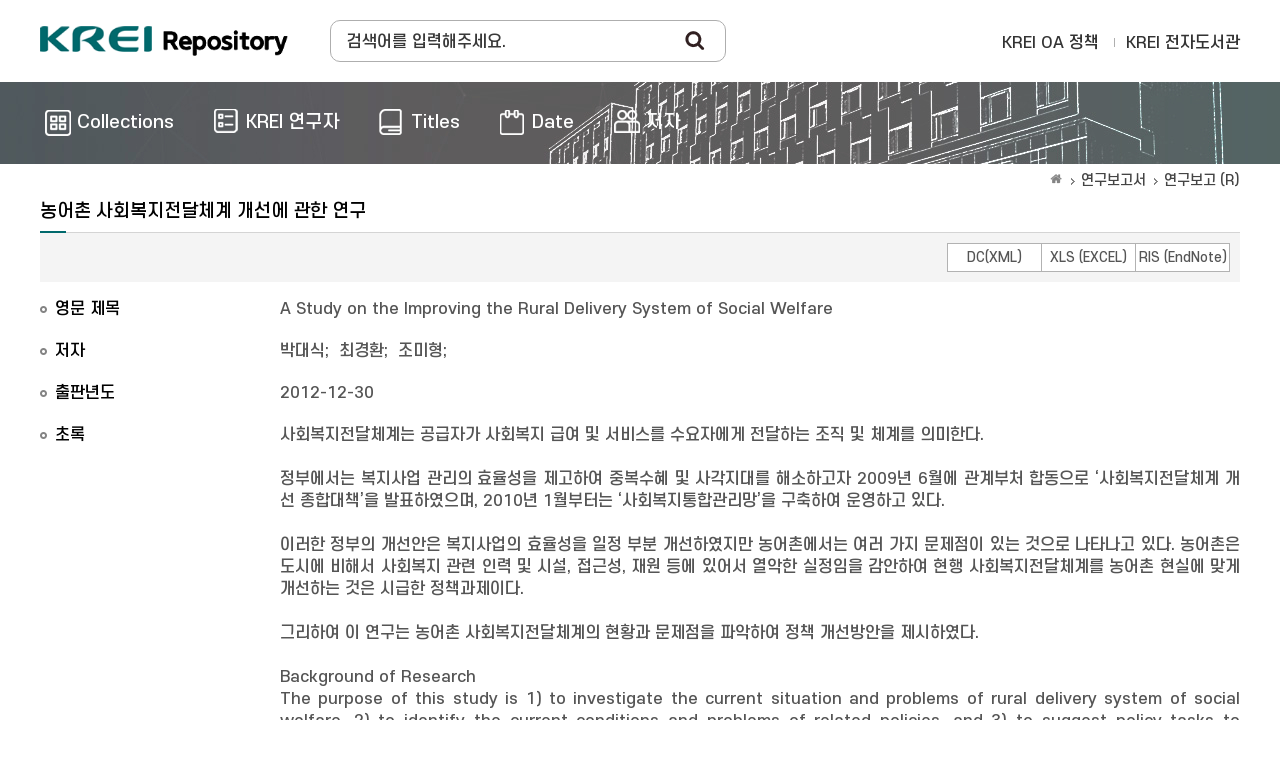

--- FILE ---
content_type: text/html;charset=UTF-8
request_url: https://repository.krei.re.kr/handle/2018.oak/20230
body_size: 20483
content:
<!DOCTYPE html>
<html>
<head>
    <title>KREI Repository: 농어촌 사회복지전달체계 개선에 관한 연구</title>
    <meta http-equiv="Content-Type" content="text/html; charset=UTF-8"/>
    <meta http-equiv="X-UA-Compatible" content="IE=edge"/>
    <meta name="Generator" content="DSpace 5.5"/>
    <meta name="viewport" content="width=device-width, initial-scale=1.0">
    <link rel="shortcut icon" href="/favicon.ico" type="image/x-icon"/>
    <link rel="search" type="application/opensearchdescription+xml" href="/open-search/description.xml" title="DSpace"/>
        
<link rel="schema.DCTERMS" href="http://purl.org/dc/terms/" />
<link rel="schema.DC" href="http://purl.org/dc/elements/1.1/" />
<link rel="schema.OAK" href="http://www.oak.go.kr/terms/" />
<meta name="OAK.author" scheme="OAK.AUTHOR" content="박대식" />
<meta name="DC.contributor" qualifier="author" content="박대식" />
<meta name="DC.contributor" qualifier="other" content="최경환" />
<meta name="DC.contributor" qualifier="other" content="조미형" />
<meta name="DCTERMS.dateAccepted" scheme="DCTERMS.W3CDTF" qualifier="accessioned" content="2018-11-15T09:46:07Z" />
<meta name="DCTERMS.available" scheme="DCTERMS.W3CDTF" qualifier="available" content="2018-11-15T09:46:07Z" />
<meta name="DCTERMS.issued" scheme="DCTERMS.W3CDTF" qualifier="issued" content="2012-12-30" />
<meta name="DC.identifier" qualifier="other" content="R668" />
<meta name="DC.identifier" scheme="DCTERMS.URI" qualifier="uri" content="http://repository.krei.re.kr/handle/2018.oak/20230" />
<meta name="DCTERMS.abstract" qualifier="abstract" content="사회복지전달체계는 공급자가 사회복지 급여 및 서비스를 수요자에게 전달하는 조직 및 체계를 의미한다.&#xA;&#xA;  정부에서는 복지사업 관리의 효율성을 제고하여 중복수혜 및 사각지대를 해소하고자 2009년 6월에 관계부처 합동으로 ‘사회복지전달체계 개선 종합대책’을 발표하였으며, 2010년 1월부터는 ‘사회복지통합관리망’을 구축하여 운영하고 있다.&#xA;&#xA;  이러한 정부의 개선안은 복지사업의 효율성을 일정 부분 개선하였지만 농어촌에서는 여러 가지 문제점이 있는 것으로 나타나고 있다. 농어촌은 도시에 비해서 사회복지 관련 인력 및 시설, 접근성, 재원 등에 있어서 열악한 실정임을 감안하여 현행 사회복지전달체계를 농어촌 현실에 맞게 개선하는 것은 시급한 정책과제이다.&#xA;&#xA;  그리하여 이 연구는 농어촌 사회복지전달체계의 현황과 문제점을 파악하여 정책 개선방안을 제시하였다." />
<meta name="DCTERMS.abstract" qualifier="abstract" content="Background of Research&#xA;      The purpose of this study is 1) to investigate the current situation and problems of rural delivery system of social welfare, 2) to identify the current conditions and problems of related policies, and 3) to suggest policy tasks to improve the rural delivery system of social welfare.&#xA;&#xA;Method of Research&#xA;&#x9;The research methods were the field survey, mail survey, and case study. A field survey was conducted among 300 rural residents. A mail survey was conducted among 338 governmental social workers and 186 nongovernment social workers. A case study was conducted in 6 rural counties. Existing related data were collected by searching the data of related research institutes and governmental organizations. Descriptive statistics such as frequencies, percentage, means and F-test tables were used to organize and summarize the data.&#xA;&#xA;Research Results and Implications&#xA;      &#x9;Major problems of the rural delivery system of social welfare are as follows: 1) shortage of social welfare resource and the overburden of social welfare tasks, 2) accessibility problem of rural residents, 3) insufficiency of professionalization, 4) insufficiency of service linkage  and cooperation between governmental sector and nongovernmental sector, and 5) difficulty of integrated case management and visiting service.&#xA;      Major policy tasks to improve the rural delivery system of social welfare are as follows: 1) construction of a rural typed delivery system of social welfare, 2) improvement of the accessibility problem for rural residents, 3) upbringing of rural social welfare manpower and reinforcement of professionalization, 4) reinforcement of service linkage and cooperation between governmental sector and nongovernmental sector, 5) reinforcement of the integrated case management and visiting service, and 6) extension of the rural social welfare project in agriculture related institutes. &#xA;&#xA;&#xA;Researchers: Dae-Shik Park, Kyeong-Hwan Choi, Mi-Hyoung Cho&#xA;Research Period: 2012. 1 ～ 2012. 11&#xA;E-mail address: pds8382@krei.re.kr" />
<meta name="DCTERMS.tableOfContents" qualifier="tableofcontents" content="제1장  서론&#xA;제2장 사회복지전달체계의 이론적 배경과 변화 동향&#xA;제3장 농어촌 사회복지전달체계의 현황과 농어촌 지역사회의 인식&#xA;제4장 농어촌 사회복지전달체계의 문제점&#xA;제5장 농어촌 사회복지전달체계 개선방안&#xA;제6장 요약 및 결론" />
<meta name="DC.publisher" content="한국농촌경제연구원" />
<meta name="DC.title" content="농어촌 사회복지전달체계 개선에 관한 연구" />
<meta name="DCTERMS.alternative" qualifier="alternative" content="A Study on the Improving the Rural Delivery System of Social Welfare" />
<meta name="DC.type" content="KREI 보고서" />
<meta name="DC.contributor" qualifier="alternativeName" content="Park, Daeshik" />
<meta name="DC.contributor" qualifier="alternativeName" content="Choi, Kyeonghwan" />
<meta name="DC.contributor" qualifier="alternativeName" content="Cho, Mihyoung" />
<meta name="DC.subject" qualifier="keyword" content="농촌 복지" />
<meta name="DC.relation" qualifier="isPartOf" content="농어촌 사회복지전달체계 개선에 관한 연구" />

<meta name="citation_keywords" content="KREI 보고서" />
<meta name="citation_title" content="농어촌 사회복지전달체계 개선에 관한 연구" />
<meta name="citation_publisher" content="한국농촌경제연구원" />
<meta name="citation_author" content="박대식" />
<meta name="citation_pdf_url" content="https://repository.krei.re.kr/bitstream/2018.oak/20230/1/R668.pdf" />
<meta name="citation_date" content="2012-12-30" />
<meta name="citation_abstract_html_url" content="https://repository.krei.re.kr/handle/2018.oak/20230" />
<link rel="stylesheet" href="/css/bootstrap.min.css">
    <link rel="stylesheet" href="/css/layout.css">
    <link rel="stylesheet" href="/css/media_query.css">
    <!-- Owl Carousel -->
    <link href="/css/owl.carousel.min.css" rel="stylesheet">
    <link href="/css/owl.theme.default.min.css" rel="stylesheet">
    <!-- Slidebars CSS -->
    <link rel="stylesheet" href="/css/slidebars.css">
    <script type="text/javascript" src="/js/jquery-1.12.4.min.js"></script>
    <script type="text/javascript" src="/static/js/jquery/jquery-ui-1.10.3.custom.min.js"></script>
    <script type="text/javascript" src="/js/bootstrap.min.js"></script>
    <script type="text/javascript" src="/js/slidebars.js"></script>
    <!-- Owl Carousel Assets -->
    <script src="/js/owl.carousel.min.js"></script>
    <script async src="https://www.googletagmanager.com/gtag/js?id=G-GSQT7GNMVG"></script>
<script>
 window.dataLayer = window.dataLayer || [];
 function gtag(){dataLayer.push(arguments);}
 gtag('js', new Date());
 gtag('config', 'G-GSQT7GNMVG');
</script>
</head>
<body>
<div id="sb-site">
    <div class="col_width sub_header">
        <h1><a href="/">Korea Rural Economic Institue</a></h1>
        <div class="sub_search_box">
            <div class="ss_int_box">
                <form method="get" action="/simple-search" id="searchForm">
                    <input type="text" title="검색창" class="ms_int" name="query" id="tequery" placeholder="검색어를 입력해주세요."/>
                    <input type="submit" title="Search" class="ms_bt" value="Search"/>
                </form>
            </div>
        </div>
        <div class="gnav">
            <div class="gn_r_box">
                <a href="/about">KREI OA 정책</a>
                <a href="http://library.krei.re.kr">KREI 전자도서관</a>
            </div>
            </div><!-- gnav : e -->
        <div class="tablet_nav sb-toggle-right">
            <a href="#" class="tablet_nav_bt" id="mnav_bt">
                <span class="line"></span>
                <span class="line"></span>
                <span class="line"></span>
            </a>
        </div>
        <div class="mobile_search">
            <a href="#" class="mobile_sbt">검색</a>
            <div class="mobile_s_inner">
                <span class="d_arrow"></span>
                <p class="mmobile_s_int"><input type="text" title="검색" placeholder="Search"></p>
            </div>
        </div>
    </div>
    <div class="sub_nav_wrap">
    <div class="col_width">
        <nav class="nav_box">
            <ul>
                <li><a href="/community-list"><span>Collections</span></a></li>
                <li><a href="/browse-researcher"><span class="m_nav_icon04">KREI 연구자</span></a></li>
                <li><a href="/browse?type=title"><span class="m_nav_icon02">Titles</span></a></li>
                <li><a href="/browse?type=dateissued"><span class="m_nav_icon05">Date</span></a></li>
                <li><a href="/browse?type=author&starts_with=가"><span class="m_nav_icon03">저자</span></a></li>
            </ul>
        </nav>
    </div>
</div>
<div class="col_width sub_container">
        <div class="sub_contents">
            <div class="page_nav">
					<a href="/" class="page_home"><em class="dp_none">KREI Repository</em></a><a href="/handle/2018.oak/39" class="page_link">연구보고서</a><a href="/handle/2018.oak/50" class="page_link">연구보고 (R)</a></div><c:set var="dspace.layout.head.last" scope="request">
    <script src="https://www.google.com/recaptcha/api.js"></script>
    <script src="https://apis.google.com/js/platform.js" async defer></script>
    <script type="text/javascript">
        // google plus api
        window.___gcfg = {lang: 'ko'};
        var recaptcha_callback;
        (function ($) {
            $(function () {
                recaptcha_callback = function () {
                    $('#robot_test').attr("style", "display:none");
                    $('#mail_share_box').attr("style", "display:block");
                }
                var po = document.createElement('script');
                po.type = 'text/javascript';
                po.async = true;
                po.src = 'https://apis.google.com/js/platform.js';
                var s = document.getElementsByTagName('script')[0];
                s.parentNode.insertBefore(po, s);
                (function (d, s, id) {
                    var js, fjs = d.getElementsByTagName(s)[0];
                    if (d.getElementById(id)) return;
                    js = d.createElement(s);
                    js.id = id;
                    js.src = "//connect.facebook.net/ko_KR/all.js#xfbml=1";
                    fjs.parentNode.insertBefore(js, fjs);
                }(document, 'script', 'facebook-jssdk'));
                !function (d, s, id) {
                    var js, fjs = d.getElementsByTagName(s)[0];
                    if (!d.getElementById(id)) {
                        js = d.createElement(s);
                        js.id = id;
                        js.src = "//platform.twitter.com/widgets.js";
                        fjs.parentNode.insertBefore(js, fjs);
                    }
                }(document, "script", "twitter-wjs");
            });
        })(jQuery);
    </script>
</c:set>

<div class="sub_title">
        <h3 class="view_title_type">농어촌 사회복지전달체계 개선에 관한 연구</h3>
    </div>
    <div class="view_top_box">
        <div class="view_bt_area">
            <input type="hidden" name="item_id" value="23325"/>
            <div class="view_downbt">
                <ul>
                    <li>
                        <a href="/export-dc?item_id=23325">DC(XML)</a>
                    </li>
                    <li>
                        <a href="/export-excel?item_id=23325">XLS (EXCEL)</a>
                    </li>
                    <li>
                        <a href="/export-ris?item_id=23325">RIS (EndNote)</a>
                    </li>
                </ul>
            </div>
        </div>

</div>
    <div class="view_contents">
        <div class="view_inner_con">
<dl><dt>영문 제목</dt>
<dd>A Study on the Improving the Rural Delivery System of Social Welfare</dd></dl>
<dl><dt>저자</dt>
<dd><a href="/browse?type=author&value=%EB%B0%95%EB%8C%80%EC%8B%9D">박대식</a>;&nbsp;&nbsp;<a href="/browse?type=author&value=%EC%B5%9C%EA%B2%BD%ED%99%98">최경환</a>;&nbsp;&nbsp;<a href="/browse?type=author&value=%EC%A1%B0%EB%AF%B8%ED%98%95">조미형</a>;&nbsp</dd></dl>
<dl><dt>출판년도</dt>
<dd>2012-12-30</dd></dl>
<dl><dt>초록</dt>
<dd>사회복지전달체계는 공급자가 사회복지 급여 및 서비스를 수요자에게 전달하는 조직 및 체계를 의미한다.
<br>
<br> 정부에서는 복지사업 관리의 효율성을 제고하여 중복수혜 및 사각지대를 해소하고자 2009년 6월에 관계부처 합동으로 ‘사회복지전달체계 개선 종합대책’을 발표하였으며, 2010년 1월부터는 ‘사회복지통합관리망’을 구축하여 운영하고 있다.
<br>
<br> 이러한 정부의 개선안은 복지사업의 효율성을 일정 부분 개선하였지만 농어촌에서는 여러 가지 문제점이 있는 것으로 나타나고 있다. 농어촌은 도시에 비해서 사회복지 관련 인력 및 시설, 접근성, 재원 등에 있어서 열악한 실정임을 감안하여 현행 사회복지전달체계를 농어촌 현실에 맞게 개선하는 것은 시급한 정책과제이다.
<br>
<br> 그리하여 이 연구는 농어촌 사회복지전달체계의 현황과 문제점을 파악하여 정책 개선방안을 제시하였다.<br/><br/>Background of Research
<br> The purpose of this study is 1) to investigate the current situation and problems of rural delivery system of social welfare, 2) to identify the current conditions and problems of related policies, and 3) to suggest policy tasks to improve the rural delivery system of social welfare.
<br>
<br>Method of Research
<br> The research methods were the field survey, mail survey, and case study. A field survey was conducted among 300 rural residents. A mail survey was conducted among 338 governmental social workers and 186 nongovernment social workers. A case study was conducted in 6 rural counties. Existing related data were collected by searching the data of related research institutes and governmental organizations. Descriptive statistics such as frequencies, percentage, means and F-test tables were used to organize and summarize the data.
<br>
<br>Research Results and Implications
<br> Major problems of the rural delivery system of social welfare are as follows: 1) shortage of social welfare resource and the overburden of social welfare tasks, 2) accessibility problem of rural residents, 3) insufficiency of professionalization, 4) insufficiency of service linkage and cooperation between governmental sector and nongovernmental sector, and 5) difficulty of integrated case management and visiting service.
<br> Major policy tasks to improve the rural delivery system of social welfare are as follows: 1) construction of a rural typed delivery system of social welfare, 2) improvement of the accessibility problem for rural residents, 3) upbringing of rural social welfare manpower and reinforcement of professionalization, 4) reinforcement of service linkage and cooperation between governmental sector and nongovernmental sector, 5) reinforcement of the integrated case management and visiting service, and 6) extension of the rural social welfare project in agriculture related institutes. 
<br>
<br>Researchers: Dae-Shik Park, Kyeong-Hwan Choi, Mi-Hyoung Cho
<br>Research Period: 2012. 1 ～ 2012. 11
<br>E-mail address: pds8382@krei.re.kr</dd></dl>
<dl><dt>목차</dt>
<dd>제1장 서론
<br>제2장 사회복지전달체계의 이론적 배경과 변화 동향
<br>제3장 농어촌 사회복지전달체계의 현황과 농어촌 지역사회의 인식
<br>제4장 농어촌 사회복지전달체계의 문제점
<br>제5장 농어촌 사회복지전달체계 개선방안
<br>제6장 요약 및 결론</dd></dl>
<dl><dt>발행처</dt>
<dd>한국농촌경제연구원</dd></dl>
<dl><dt>과제명</dt>
<dd>농어촌 사회복지전달체계 개선에 관한 연구</dd></dl>
<dl><dt>주제어</dt>
<dd>농촌 복지</dd></dl>
<dl><dt>발간물 유형</dt>
<dd>KREI 보고서</dd></dl>
<dl><dt>보고서 번호</dt>
<dd>R668</dd></dl>
<dl><dt>URI</dt>
<dd><a href="http://repository.krei.re.kr/handle/2018.oak/20230" class="link_type">http:&#x2F;&#x2F;repository.krei.re.kr&#x2F;handle&#x2F;2018.oak&#x2F;20230</a></dd></dl>
<dl>
<dt>
Appears in Collections:</dt>
<dd class="row_dl"><a href="/handle/2018.oak/39" class="font_blue">연구보고서</a> > <a href="/handle/2018.oak/50">연구보고 (R)</a><br/></dd></dl>
<div class="fullitem_bt">
<a class="btn-gray_simpleandfull" href="/handle/2018.oak/20230?mode=full"><span class="full">메타데이터 전체 보기</span></a>
</div>
<dl class="embargo_dl">
<dt>공개 및 라이선스</dt>
<dd>
<ul>
<li><span>공개 구분</span>공개</li>
</ul>
</dd>
</dl>
<dl class="file_item_dl">
<dt>Files in This Item</dt>
<dd class="file_download">
<ul>
<li>
<p class="file_item_box">
<span>
<img src="/image/common/file_item_icon.png">
</span>
<a target="_blank" href="/bitstream/2018.oak/20230/1/R668.pdf" class="file_text">R668.pdf</a>
결과 데이터 / 2.03 MB / application/pdf
</p>
<a target="_blank" href="/bitstream/2018.oak/20230/1/R668.pdf" class="download_right"><em>Download</em></a>
</li>
</ul></dd>
</dl></div>
</div>
    <!-- view_contents : e -->
    <div class="sns_wrap">
            <div class="sns_box">
                <p id="qr_box" class="qr_box"><img alt="qrcode" src="https://api.qrserver.com/v1/create-qr-code/?size=72x72&data=https://repository.krei.re.kr/handle/2018.oak/20230"/></p>
                <div class="sns_inner">
                    <ul>
                        <li>
                            <p><a href="http://www.mendeley.com/import/?url=/handle/2018.oak/20230" target="_blank"><img src="/image/common/mendeley_icon.gif" alt="mendeley"/></a></p>
                        </li>
                        <li class="facebook_li">
                            <span id="fb-root"></span>
                            <span class="fb-like" data-send="true" data-layout="standard" data-width="450" data-show-faces="false" data-font="verdana"></span>
                        </li>
                    </ul>
                </div>
            </div>
            <!-- sns_box : e-->
            </div>
        </div>
			<!-- sub_contents : e -->
		</div>
		<!-- sub_container : e -->
		<div class="footer_wrap">
			<div class="col_width">
				<span class="oak_logo">한국농촌경제연구원</span>
				<em>
					KREI Repository was built as a OAK to the National Central Library.</em>
					<div class="f_t_info">
						<span>???jsp.layout.footer.mail???</span>
					</div>
			</div>
		</div>
	</div>
	<!-- sb-site : e -->
	<!-- 오른쪽 메뉴 -->
	<div class="sb-slidebar sb-right">
		<div class="right_nav_box">
			<h3>BROWSE</h3>
			<ul>
				<li><a href="/community-list">Collections</a></li>
				<li><a href="/browse?type=title">Titles</a></li>
					<li><a href="/browse?type=author">저자</a></li>
					<li><a href="/browse?type=dateissued">Date</a></li>
					</ul>
		</div>
	</div>
	<script src="/js/slidebars.js"></script>
	<script type="text/javascript">
		(function($) {
			$(document).ready(function() {
				$.slidebars();
			});
		})(jQuery);
	</script>
</body>
</html>